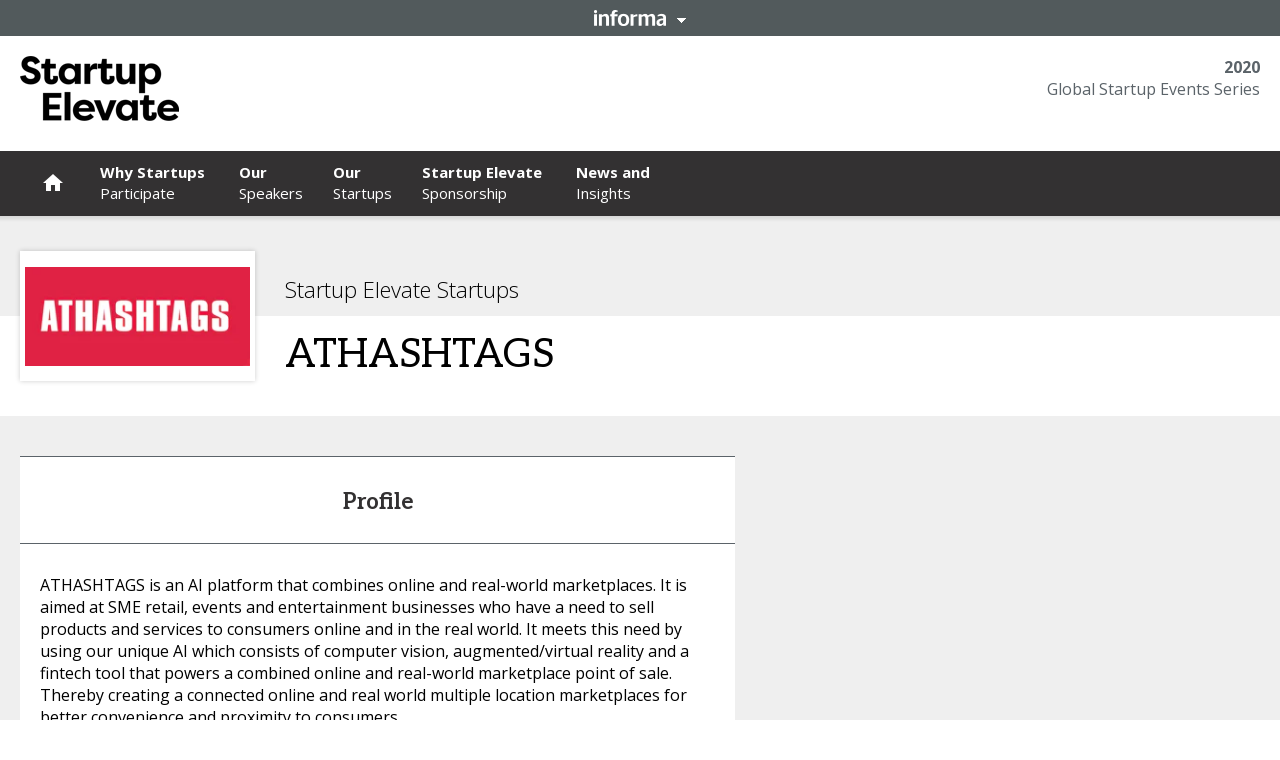

--- FILE ---
content_type: text/css
request_url: https://tags.srv.stackadapt.com/sa.css
body_size: -11
content:
:root {
    --sa-uid: '0-b443533a-6fdb-5bcd-5cbd-d7962ef47d24';
}

--- FILE ---
content_type: application/javascript; charset=UTF-8
request_url: https://tmt.knect365.com/static/js/SponsorDetailsView.bc913e1d.chunk.js
body_size: 3483
content:
"use strict";(self.__LOADABLE_LOADED_CHUNKS__=self.__LOADABLE_LOADED_CHUNKS__||[]).push([[436],{4928(e,s,n){n.d(s,{A:()=>j});n(76998);var t=n(40046),o=n.n(t),a=n(13761),i=n(23236),c=n(14285),r=n(80369),l=n(91634),d=n(84946),p=n(23446);function h(e){let{jobTitle:s,company:n,hideCompanyName:t,commaSeparatorEnabled:o}=e;const{t:a}=(0,d.B)();let i;return i=t?s:o?"".concat(s,", ").concat(n):a("event.speaker.roledescription",{0:s,1:n}),(0,p.jsx)("div",{className:"c-person-header-section__role",children:i})}const{COURSE:m}=(0,i.Cn)();function x(e){const{data:{photo:s,displayHonorific:n,showType:t,honorific:o,forename:a,surname:c,jobTitle:r,company:d,logo:x,category:j,name:g,titleSize:_,types:u=[],hideCompanyName:v,commaSeparatorEnabled:f},look:N,brand:y,pageConfig:{tenantId:k,siteType:b,tenantConfig:{ui:{theme:C}}},t:A}=e;let S,w;const T=u.length>0?u:[b===m?"TRAINER":"SPEAKER"];switch(N){case"speaker":w=(0,i.gt)(k,null===s||void 0===s?void 0:s.path,"fit=clamp&w=130&h=130","/images/default-silhouette.png"),S=(0,p.jsxs)("section",{className:"c-event-section c-event-section--without-padding c-person-header-section",style:{backgroundColor:"AsiaTechXSG"===C?y.darkSecondaryColor:y.secondaryColor},children:[(0,p.jsx)("div",{className:"c-person-header-section__top-line",style:{backgroundColor:y.darkSecondaryColor}}),(0,p.jsx)("div",{className:"container",children:(0,p.jsx)("div",{className:"row",children:(0,p.jsxs)("div",{className:"col-xs-12",children:[(0,p.jsx)("div",{className:"c-person-header-section__photo lazy","data-background-image":w}),(0,p.jsxs)("h1",{children:[(0,p.jsxs)("div",{className:"c-event-section__heading c-person-header-section__name",children:[n&&o," ",a," ",c]}),(0,p.jsx)(h,{jobTitle:r,company:d,hideCompanyName:v,commaSeparatorEnabled:f}),t&&(0,p.jsx)("div",{className:"c-person-header-section__type",children:T.map(e=>A("event.person.type.".concat(e))).join(", ")})]})]})})})]});break;case"sponsor":w=(0,i.gt)(k,null===x||void 0===x?void 0:x.path,"fit=clamp&w=235","/images/default-silhouette.png"),S=(0,p.jsxs)("section",{className:"c-event-section c-event-section--color-black c-event-section--without-padding c-person-header-section",style:{backgroundColor:"AsiaTechXSG"===C?y.darkSecondaryColor:void 0},children:[(0,p.jsx)("div",{className:"c-person-header-section__top-line",style:{backgroundColor:"AsiaTechXSG"===C?y.darkSecondaryColor:void 0}}),(0,p.jsx)("div",{className:"container",children:(0,p.jsx)("div",{className:"row",children:(0,p.jsxs)("div",{className:"col-xs-12",children:[(0,p.jsx)("div",{className:"c-person-header-section__logo lazy","data-background-image":w}),(0,p.jsx)("p",{className:"c-person-header-section__category",children:j}),g&&(0,p.jsx)(l.DZ,{content:g,as:_,headingClass:"c-event-section__heading c-person-header-section__company",testId:"sponsor-title"})]})})})]})}return S}x.propTypes={data:o().object,look:o().oneOf(["sponsor","speaker"]),brand:o().object,pageConfig:o().shape({tenantId:o().string,tenantConfig:o().shape({ui:o().shape({theme:o().string})})})};const j=(0,r.C)()((0,a.Ng)(function(e){return{pageConfig:e.pageConfig}})((0,c.sw)(x)))},11852(e,s,n){n.d(s,{A:()=>o});n(76998);var t=n(23446);function o(e){return(0,t.jsx)("section",{className:"c-event-section c-event-section--without-padding c-person-content-section",style:{backgroundColor:"#efefef"},children:(0,t.jsx)("div",{className:"container",children:(0,t.jsx)("div",{className:"row c-person-content-section__wrapper",children:e.children})})})}},42715(e,s,n){n.d(s,{A:()=>a});n(76998);var t=n(14285),o=n(23446);const a=(0,t.sw)(function(e){const{header:s,brand:n={},children:t}=e;return(0,o.jsxs)("div",{className:"person-content-table",children:[s&&(0,o.jsx)("h2",{className:"person-content-table__header",style:{color:n.secondaryColor,borderColor:n.primaryColor},children:s}),t]})})},58838(e,s,n){n.r(s),n.d(s,{default:()=>v});var t=n(76998),o=n(13761),a=n(84946),i=n(23236),c=n(59134),r=n(4928),l=n(11852),d=n(75522),p=n(42715),h=n(96833),m=n(99867),x=n(23446);const j=(0,o.Ng)(function(e){return{options:e.options,pageConfig:e.pageConfig}})(function(e){const{spexSpeakers:s=[],pageConfig:{tenantId:n}={},options:{data:{brand:{colours:{primary:t}={}}={}}={}}={}}=e;return(0,x.jsxs)("ul",{children:[s.map(s=>(0,x.jsxs)("li",{className:"organisation-speaker",children:[(0,x.jsx)("div",{className:"organisation-speaker__photo",children:s.photo&&(0,x.jsx)(m.A,{to:e.sitePath+"/speakers/"+s.uri,children:(0,x.jsx)("img",{"data-src":(0,i.gt)(n,s.photo.path),alt:s.displayName,className:"lazy"})})}),(0,x.jsx)("div",{className:"organisation-speaker__info",children:(0,x.jsxs)(m.A,{to:e.sitePath+"/speakers/"+s.uri,children:[(0,x.jsx)("span",{children:s.displayName}),(0,x.jsx)("br",{}),(0,x.jsx)("span",{children:s.jobTitle})]})})]},s.id)),(0,i.le)("\n            .organisation-speaker {\n              border-color: #".concat(t,";\n            }\n        "))]})});var g=n(96873),_=n(11947);const u=e=>{let{contacts:s={},brandColors:n={}}=e;const{t:o}=(0,a.B)(),i=(0,t.useContext)(_.Dx),c="FanExpo"===(null===i||void 0===i?void 0:i.name);return(0,x.jsx)(x.Fragment,{children:(s.location||s.name||s.email||s.phone)&&(0,x.jsx)(p.A,{header:o("event.organisation.find-us-at-event"),children:(0,x.jsx)("div",{className:"c-person-content-section__container",children:(0,x.jsxs)("ul",{className:"c-person-content-section__contacts",children:[s.location&&(0,x.jsx)("li",{className:"c-person-content-section__contacts-item","data-test-find-us":"stand-li",children:(0,x.jsx)("strong",{children:o("event.organisation.stand-number")})}),s.location&&(0,x.jsx)("li",{className:"c-person-content-section__contacts-item","data-test-find-us":"location-li",children:s.location}),(s.name||s.email||s.phone)&&(0,x.jsx)("li",{className:"c-person-content-section__contacts-item","data-test-find-us":"meeting-li",children:(0,x.jsx)("strong",{children:o("event.organisation.".concat(c?"get-in-touch":"setup-meeting"))})}),s.name&&(0,x.jsx)("li",{className:"c-person-content-section__contacts-item","data-test-find-us":"name-li",children:s.name}),s.email&&(0,x.jsx)("li",{className:"c-person-content-section__contacts-item",children:(0,x.jsx)("a",{href:"mailto:".concat(s.email),style:{color:"#"+n.secondary},"data-test-find-us":"email-a",children:s.email})}),s.phone&&(0,x.jsx)("li",{className:"c-person-content-section__contacts-item",children:(0,x.jsx)("a",{href:"tel:".concat(s.phone),style:{color:"#"+n.secondary},"data-test-find-us":"phone-a",children:s.phone})})]})})})})};const v=(0,o.Ng)(function(e){return{siteHeader:e.siteHeader,siteSponsorDetails:e.siteSponsorDetails,options:e.options,sitePath:e.pageConfig.sitePath,pageConfig:e.pageConfig}})(function(e){var s,n;const{siteHeader:{data:{title:o}},siteSponsorDetails:{data:m={},meta:{title:v}={}},options:{data:{liveAgenda:f,brand:{colours:N}}},pageConfig:{location:y}={}}=e,k=(0,t.useContext)(_.Dx),b="FanExpo"===(null===k||void 0===k?void 0:k.name),{t:C,i18n:A}=(0,a.B)(),S=["email","facebook","instagram","linkedIn","twitter","url"].some(e=>m[e]),w={title:"".concat(v," | ").concat(o),og:{description:"Organisation profile for ".concat(m.name)}};return(0,x.jsxs)(c.A,{helmet:w,children:[(0,x.jsx)(r.A,{data:m,look:"sponsor"}),(0,x.jsxs)(l.A,{children:[(0,x.jsxs)("div",{className:"c-person-content-section__column col-xs-12 col-sm-7",children:[m.profile&&(0,x.jsx)(p.A,{header:C("event.organisation.profile"),children:(0,x.jsx)("div",{className:"c-person-content-section__container",children:(0,i.xk)(m.profile,y)})}),S&&(0,x.jsx)(p.A,{header:C("event.contact"),children:(0,x.jsx)(g.A,{contacts:m})})]}),(0,x.jsxs)("div",{className:"c-person-content-section__column col-xs-12 col-sm-5",children:[(0,x.jsx)(u,{contacts:m.atEventContacts,brandColors:N}),(null===(s=m.relatedSessions)||void 0===s?void 0:s.length)>0&&(0,x.jsx)(p.A,{header:C("event.organisation.sponsored-sessions-title"),children:(0,x.jsx)(h.A,{list:m.relatedSessions,locale:A.language})}),(null===(n=m.spexSpeakers)||void 0===n?void 0:n.length)>0&&(0,x.jsx)(p.A,{header:m.speakerModuleTitle?m.speakerModuleTitle:C("event.organisation.speaker-module-title"),children:(0,x.jsx)(j,{spexSpeakers:m.spexSpeakers,sitePath:e.sitePath})})]})]}),(0,x.jsx)(d.A,{title:C("event.organisation.meet-us.title",{0:m.name}),description:C("event.organisation.meet-us.".concat(b?"message-exhibitors":"message"),{0:o}),liveAgenda:f})]})})},75522(e,s,n){n.d(s,{A:()=>i});n(76998);var t=n(14285),o=n(44847),a=n(23446);const i=(0,t.sw)(function(e){const{title:s,description:n,brand:t={},isCourse:i=!1,liveAgenda:c=!1}=e;return(0,a.jsx)("section",{className:"c-event-section c-person-footer-section",style:{backgroundColor:t.darkSecondaryColor},children:(0,a.jsxs)("div",{className:"container",children:[!i&&(0,a.jsx)("div",{className:"row",children:(0,a.jsxs)("div",{className:"col-xs-12",children:[(0,a.jsx)("h2",{className:"c-event-section__heading c-event-section__heading--tiny-margin text-center",children:s}),n&&(0,a.jsx)("p",{className:"text-center",children:n})]})}),(0,a.jsx)("div",{className:"row",children:(0,a.jsx)("div",{className:"col-xs-12",children:(0,a.jsx)("div",{className:"c-event-section__cta ".concat(i?"c-event-section__course-cta":""),children:(0,a.jsxs)("div",{className:"text-center",children:[(0,a.jsx)(o.Ay,{ctaConfig:{type:"BUY_LINK"}}),c&&(0,a.jsx)(o.Ay,{ctaConfig:{type:"AGENDA_LINK_SHORT"}})]})})})})]})})})},96833(e,s,n){n.d(s,{A:()=>x});var t=n(76998),o=n(49113),a=n(80369),i=n(18997),c=n.n(i),r=n(14285),l=n(47151),d=n(73835),p=n(24255),h=n(23446);class m extends t.Component{constructor(e){super(e),this.state={sessionModalOpened:!1,currentSessionIndex:0},this.closeSessionModal=this.closeSessionModal.bind(this),e.list.forEach((e,s)=>{e.itemHash=this.getSessionHash(e),e.index=s})}componentDidMount(){this.checkActiveSessionFromURL(!0)}componentDidUpdate(){this.state.sessionModalOpened||this.checkActiveSessionFromURL()}checkActiveSessionFromURL(e){const s=this.props.history.location.hash.slice(1);s.length?this.showSessionPopupHandler(s,e):e&&this.setState({sessionModalOpened:!1})}showSessionPopupHandler(e){const s=this.props.list.find(s=>s.itemHash===e);s?this.setState(e=>({sessionModalOpened:!e.sessionModalOpened,currentSessionIndex:s.index})):this.props.history.push(this.props.history.location.search+"#")}closeSessionModal(){this.setState({sessionModalOpened:!1}),this.props.history.push(this.props.history.location.search+"#")}updateLocationHistory(e){this.props.history.push("".concat(this.props.history.location.search,"#").concat(this.getSessionHash(e)))}getSessionHash(e){return(e.streamName?(0,l.A)(e.streamName)+"_":"")+(0,l.A)(e.title)}render(){const{list:e=[],brand:s,locale:n,t:t}=this.props,{sessionModalOpened:o,currentSessionIndex:a}=this.state,i=c()(e,[e=>e.date?e.date:"0".concat(e.title),e=>e.date?new Date("".concat(e.date,"T").concat(e.startTime)).getTime():e.date]);return(0,h.jsxs)("ul",{className:"person-content-list",children:[i.map((e,o)=>(e.locale=n,(0,h.jsxs)("li",{className:"person-content-list__item",style:{borderColor:s.primaryColor},children:[(0,h.jsx)("p",{className:"person-content-list__item-title",children:e.title}),(0,h.jsxs)("div",{className:"row",children:[(0,h.jsx)("div",{className:"col-xs-6",children:(0,h.jsx)(p.A,{session:e,isProfileLocation:!0,isBoldStatus:!0})}),(0,h.jsx)("div",{className:"col-xs-6 person-content-list__item-link",children:(0,h.jsxs)("span",{onClick:()=>this.updateLocationHistory(e),children:[t("event.organisations.view-sessions"),(0,h.jsx)("i",{className:"fa fa-chevron-right person-content-list__item-icon",style:{color:s.accentColor}})]})})]})]},o))),o&&(0,h.jsx)(d.A,{sessionIndex:a,sessions:e,brand:s,closeModal:this.closeSessionModal})]})}}const x=(0,a.C)()((0,o.y)((0,r.sw)(m)))},96873(e,s,n){n.d(s,{A:()=>d});n(76998);var t=n(84946),o=n(14285),a=n(44847),i=n(39682),c=n(24241),r=n(79107),l=n(23446);const d=(0,o.sw)(function(e){const{brand:s={},contacts:{linkedIn:n,twitter:o,facebook:d,instagram:p,url:h,urlText:m,email:x,openInNewTabEnabled:j}={},hideEmail:g}=e,{t:_}=(0,t.B)(),u=(0,c.N)(r.iq),v=null===h||void 0===h?void 0:h.replace(/\/$|^.+?\/\//g,""),f={color:"#".concat(s.secondaryColor)},N=j?"_blank":void 0;return(0,l.jsxs)("div",{className:"c-person-content-section__container",children:[n&&(0,l.jsx)("p",{children:(0,l.jsxs)(a.Ay,{type:"link",to:n,style:f,target:"_blank",children:[(0,l.jsx)("i",{className:"fab fa-linkedin-in c-person-content-section__contacts-icon"}),_("event.contact.linkedIn")]})}),o&&(0,l.jsx)("p",{children:(0,l.jsxs)(a.Ay,{type:"link",to:"https://twitter.com/".concat(o),style:f,target:"_blank",children:[(0,l.jsx)("i",{className:"fab fa-x-twitter c-person-content-section__contacts-icon"}),"@",o]})}),d&&(0,l.jsx)("p",{children:(0,l.jsxs)(a.Ay,{type:"link",to:"https://www.facebook.com/".concat(d),style:f,target:"_blank",children:[(0,l.jsx)("i",{className:"fab fa-facebook-f c-person-content-section__contacts-icon"}),_("event.contact.facebook")]})}),p&&(0,l.jsx)("p",{children:(0,l.jsxs)(a.Ay,{type:"link",to:"https://instagram.com/".concat(p),style:f,target:"_blank",children:[(0,l.jsx)("i",{className:"fab fa-instagram c-person-content-section__contacts-icon"}),p]})}),h&&(0,l.jsx)("p",{children:(0,l.jsxs)(a.Ay,{type:"link",to:h,style:f,target:N,children:[(0,l.jsx)("i",{className:"fa fa-globe c-person-content-section__contacts-icon"}),m||v,(0,i.t)(h,u.parentDomain)&&(0,l.jsx)("i",{className:"fa fa-external-link-alt c-person-content-section__external-link"})]})}),!g&&x&&(0,l.jsx)("p",{children:(0,l.jsxs)(a.Ay,{type:"link",to:"mailto:".concat(x),style:f,target:"_blank",children:[(0,l.jsx)("i",{className:"fa fa-at c-person-content-section__contacts-icon"}),x]})})]})})}}]);
//# sourceMappingURL=SponsorDetailsView.bc913e1d.chunk.js.map

--- FILE ---
content_type: text/javascript
request_url: https://polo.feathr.co/v1/analytics/match/script.js?a_id=591b1b0067aa35614ce78f43&pk=feathr
body_size: -298
content:
(function (w) {
    
        
        
    if (typeof w.feathr === 'function') {
        w.feathr('match', '697145e1dde1670002a8fa21');
    }
        
    
}(window));